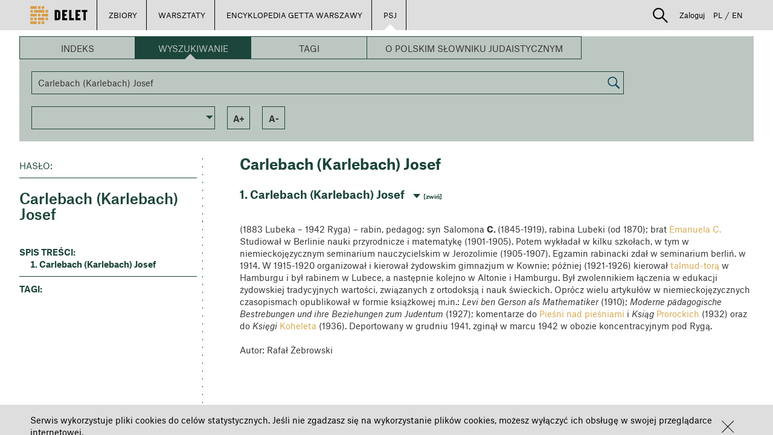

--- FILE ---
content_type: text/css
request_url: https://delet.jhi.pl/bower_components/angular-bootstrap/ui-bootstrap-csp.css
body_size: 3989
content:
/* Include this file in your html if you are using the CSP mode. */

.ng-animate.item:not(.left):not(.right) {
  -webkit-transition: 0s ease-in-out left;
  transition: 0s ease-in-out left
}
.uib-datepicker .uib-title {
  width: 100%;
}

.uib-day button, .uib-month button, .uib-year button {
  min-width: 100%;
}

.uib-left, .uib-right {
  width: 100%
}

.uib-position-measure {
  display: block !important;
  visibility: hidden !important;
  position: absolute !important;
  top: -9999px !important;
  left: -9999px !important;
}

.uib-position-scrollbar-measure {
  position: absolute !important;
  top: -9999px !important;
  width: 50px !important;
  height: 50px !important;
  overflow: scroll !important;
}

.uib-position-body-scrollbar-measure {
  overflow: scroll !important;
}
.uib-datepicker-popup.dropdown-menu {
  display: block;
  float: none;
  margin: 0;
}

.uib-button-bar {
  padding: 10px 9px 2px;
}

[uib-tooltip-popup].tooltip.top-left > .tooltip-arrow,
[uib-tooltip-popup].tooltip.top-right > .tooltip-arrow,
[uib-tooltip-popup].tooltip.bottom-left > .tooltip-arrow,
[uib-tooltip-popup].tooltip.bottom-right > .tooltip-arrow,
[uib-tooltip-popup].tooltip.left-top > .tooltip-arrow,
[uib-tooltip-popup].tooltip.left-bottom > .tooltip-arrow,
[uib-tooltip-popup].tooltip.right-top > .tooltip-arrow,
[uib-tooltip-popup].tooltip.right-bottom > .tooltip-arrow,
[uib-tooltip-html-popup].tooltip.top-left > .tooltip-arrow,
[uib-tooltip-html-popup].tooltip.top-right > .tooltip-arrow,
[uib-tooltip-html-popup].tooltip.bottom-left > .tooltip-arrow,
[uib-tooltip-html-popup].tooltip.bottom-right > .tooltip-arrow,
[uib-tooltip-html-popup].tooltip.left-top > .tooltip-arrow,
[uib-tooltip-html-popup].tooltip.left-bottom > .tooltip-arrow,
[uib-tooltip-html-popup].tooltip.right-top > .tooltip-arrow,
[uib-tooltip-html-popup].tooltip.right-bottom > .tooltip-arrow,
[uib-tooltip-template-popup].tooltip.top-left > .tooltip-arrow,
[uib-tooltip-template-popup].tooltip.top-right > .tooltip-arrow,
[uib-tooltip-template-popup].tooltip.bottom-left > .tooltip-arrow,
[uib-tooltip-template-popup].tooltip.bottom-right > .tooltip-arrow,
[uib-tooltip-template-popup].tooltip.left-top > .tooltip-arrow,
[uib-tooltip-template-popup].tooltip.left-bottom > .tooltip-arrow,
[uib-tooltip-template-popup].tooltip.right-top > .tooltip-arrow,
[uib-tooltip-template-popup].tooltip.right-bottom > .tooltip-arrow,
[uib-popover-popup].popover.top-left > .arrow,
[uib-popover-popup].popover.top-right > .arrow,
[uib-popover-popup].popover.bottom-left > .arrow,
[uib-popover-popup].popover.bottom-right > .arrow,
[uib-popover-popup].popover.left-top > .arrow,
[uib-popover-popup].popover.left-bottom > .arrow,
[uib-popover-popup].popover.right-top > .arrow,
[uib-popover-popup].popover.right-bottom > .arrow,
[uib-popover-html-popup].popover.top-left > .arrow,
[uib-popover-html-popup].popover.top-right > .arrow,
[uib-popover-html-popup].popover.bottom-left > .arrow,
[uib-popover-html-popup].popover.bottom-right > .arrow,
[uib-popover-html-popup].popover.left-top > .arrow,
[uib-popover-html-popup].popover.left-bottom > .arrow,
[uib-popover-html-popup].popover.right-top > .arrow,
[uib-popover-html-popup].popover.right-bottom > .arrow,
[uib-popover-template-popup].popover.top-left > .arrow,
[uib-popover-template-popup].popover.top-right > .arrow,
[uib-popover-template-popup].popover.bottom-left > .arrow,
[uib-popover-template-popup].popover.bottom-right > .arrow,
[uib-popover-template-popup].popover.left-top > .arrow,
[uib-popover-template-popup].popover.left-bottom > .arrow,
[uib-popover-template-popup].popover.right-top > .arrow,
[uib-popover-template-popup].popover.right-bottom > .arrow {
  top: auto;
  bottom: auto;
  left: auto;
  right: auto;
  margin: 0;
}

[uib-popover-popup].popover,
[uib-popover-html-popup].popover,
[uib-popover-template-popup].popover {
  display: block !important;
}

.uib-time input {
  width: 50px;
}

[uib-typeahead-popup].dropdown-menu {
  display: block;
}
